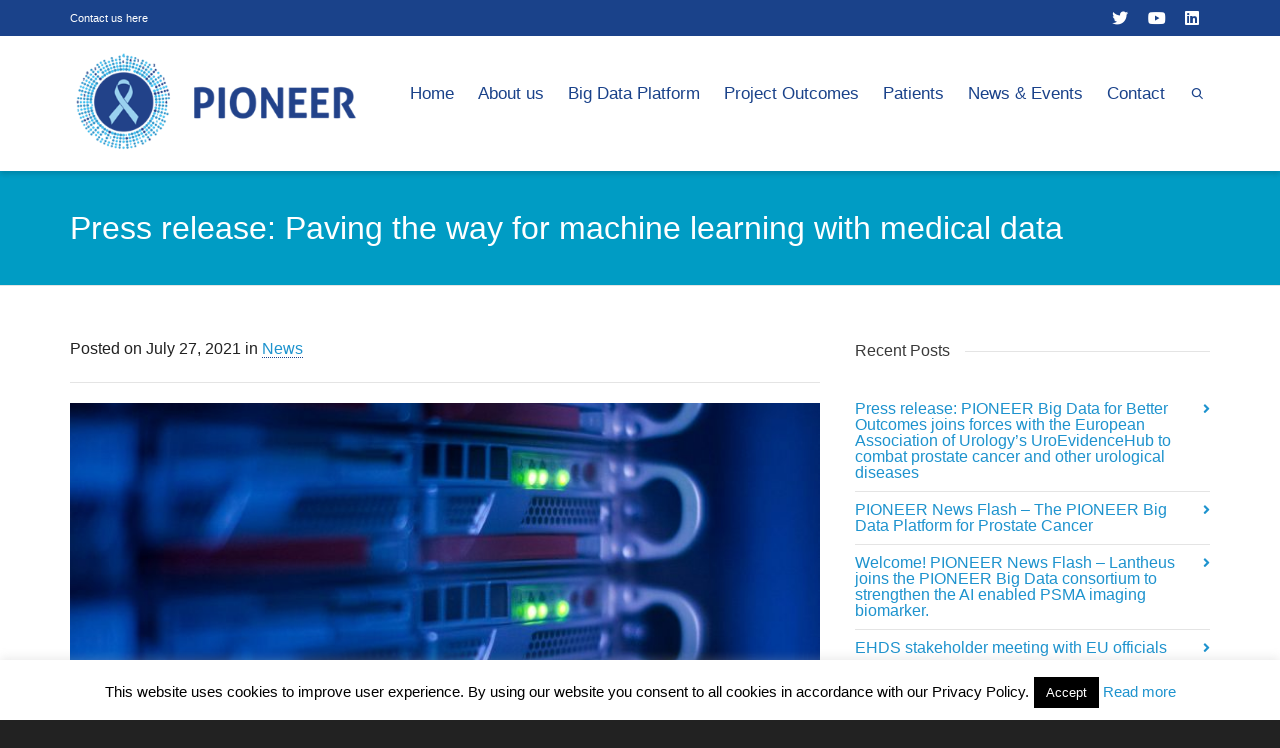

--- FILE ---
content_type: application/javascript
request_url: https://prostate-pioneer.eu/wp-content/themes/dante-child/dist/scripts/pdf-tracker.js?ver=6.0.2
body_size: 142
content:
jQuery(document).ready(function () {
    var links = jQuery('a');
    links.on("click", function (e) {
        var currLink = jQuery(this).attr("href");

        if(currLink){
            var ext = currLink.substr(currLink.lastIndexOf(".") + 1);

            if(ext.toLowerCase() === 'pdf')
            {      
                ga('send', 'pageview', currLink, {
                        hitCallback: function() {
                            pdf.link();
                        }
                    }
                );  
            }
        }
    });

});